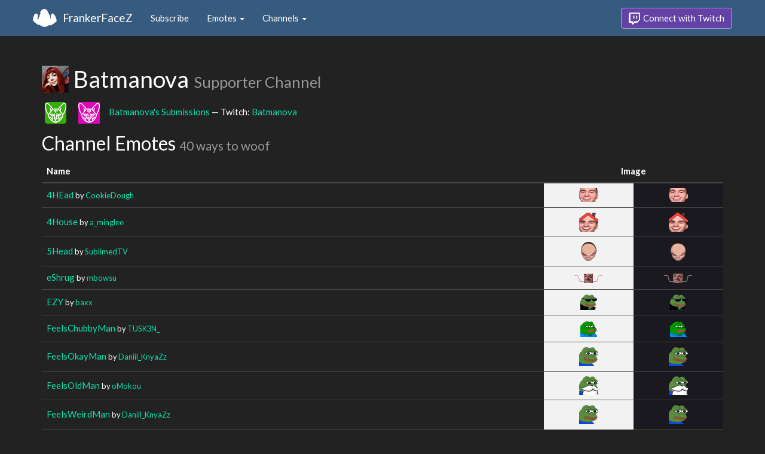

--- FILE ---
content_type: text/html; charset=utf-8
request_url: https://www.frankerfacez.com/channel/batmanova
body_size: 4290
content:
<!DOCTYPE html>
<html>
  <head>

    <title>Batmanova - FrankerFaceZ</title>
    <meta name="viewport" content="width=device-width, initial-scale=1.0">

<link rel="stylesheet" type="text/css" href="//www.frankerfacez.com/static/css/theme-darkly.css">
<link rel="stylesheet" type="text/css" href="/static/css/site.css">
<script>document.querySelector('html').classList.add('tw-dark');</script>

<link rel="stylesheet" href="/static/css/badge-wizard.css?_=1768357995.0">

<link rel="icon" type="image/png" sizes="192x192"  href="/static/images/favicon-192.png">
<link rel="icon" type="image/png" sizes="96x96" href="/static/images/favicon-96.png">
<link rel="icon" type="image/png" sizes="32x32" href="/static/images/favicon-32.png">
<link rel="icon" type="image/png" sizes="16x16" href="/static/images/favicon-16.png">

  </head>
  <body>
    
<nav class="navbar navbar-fixed-top navbar-default">
    <div class="container">
        <div class="navbar-header">
            <button type="button" class="navbar-toggle collapsed" data-toggle="collapse" data-target="#navbar" aria-expanded="false" aria-controls="navbar">
                <span class="sr-only">Toggle navigation</span>
                <span class="icon-bar"></span>
                <span class="icon-bar"></span>
                <span class="icon-bar"></span>
            </button>
            <a class="navbar-brand" href="/">FrankerFaceZ</a>
        </div>
        <div id="navbar" class="collapse navbar-collapse">
            <ul class="nav navbar-nav">
                


<li><a href="/subscribe">Subscribe</a></li>
<li class="dropdown">
    <a href="#" class="dropdown-toggle" data-toggle="dropdown" role="button" aria-expanded="false">
        Emotes <span class="caret"></span></a>
    <ul class="dropdown-menu">
        


<li><a href="/emoticons/submit">Submit New Emotes</a></li>
<li class="divider"></li>
<li><a href="/emoticons/">Public Library</a></li>
<li><a href="/emoticons/wall">Infinite Wall</a></li>
    </ul>
</li>
<li class="dropdown">
    <a href="#" class="dropdown-toggle" data-toggle="dropdown" role="button" aria-expanded="false">
        Channels <span class="caret"></span></a>
    <ul class="dropdown-menu">
        


<li><a href="/channels/">Channel Index</a></li>
<li class="divider"></li>
<li role="presentation" class="dropdown-header">Log In to see Channels</li>
    </ul>
</li>
            </ul>
            
            <ul class="nav navbar-nav navbar-right">
                

<li><a class="btn btn-twitch" href="/login"><span class="twitch-icon"></span> Connect with Twitch</a></li>
            </ul>
        </div>
    </div>
</nav>
    
<div class="container">

<div id="app"></div>

<div class="row">
    <div class="col-lg-12">
        <h1 id="channel" class="page-header"><img class="heading-avatar" src="https://cdn.frankerfacez.com/avatar/twitch/56374289">
            Batmanova
            <small>Supporter Channel</small>
        </h1>
        <p><img class="info-icon mod-bg" alt="Moderation Badge" title="Moderation Badge" data-toggle="tooltip" src="https://cdn.frankerfacez.com/room-badge/mod/id/56374289/v/2fc536e5/2/rounded"><img class="info-icon mod-bg" alt="VIP Badge" title="VIP Badge" data-toggle="tooltip" src="https://cdn.frankerfacez.com/room-badge/vip/id/56374289/v/d73a84e9/2"><a href="/batmanova/submissions">Batmanova's Submissions</a> &mdash; Twitch: <a href="http://www.twitch.tv/batmanova">Batmanova</a>
        </p>
        <h2 id="emoticons" class="page-header">Channel Emotes <small>40 ways to woof</small></h2>
        <div class="table-responsive">
            <form id="emote-form">
            <table class="table table-hover emote-table text-center">
                <thead>
                    <tr>
                        <th>Name</th>
                        <th class="text-center" colspan="2">Image</th>
                    </tr>
                </thead>
                <tbody>
                    <tr>
                        <td class="emote-name text-left">
                            <a href="/emoticon/249247-4HEad">4HEad</a>
                            <small>by <a href="/cookiedough/submissions">CookieDough</a></small>
                        </td>
                        <td class="emoticon light">
<img class="emoticon" data-toggle="tooltip" width="32px" height="23px" style="width:32px;height:23px;None" src="https://cdn.frankerfacez.com/emoticon/249247/1" title="4HEad" srcset="https://cdn.frankerfacez.com/emoticon/249247/1 1x, https://cdn.frankerfacez.com/emoticon/249247/2 2x, https://cdn.frankerfacez.com/emoticon/249247/4 4x"></td>
                        <td class="emoticon dark">
<img class="emoticon" data-toggle="tooltip" width="32px" height="23px" style="width:32px;height:23px;None" src="https://cdn.frankerfacez.com/emoticon/249247/1" title="4HEad" srcset="https://cdn.frankerfacez.com/emoticon/249247/1 1x, https://cdn.frankerfacez.com/emoticon/249247/2 2x, https://cdn.frankerfacez.com/emoticon/249247/4 4x"></td>
                    </tr>
                    <tr>
                        <td class="emote-name text-left">
                            <a href="/emoticon/230495-4House">4House</a>
                            <small>by <a href="/a_minglee/submissions">a_minglee</a></small>
                        </td>
                        <td class="emoticon light">
<img class="emoticon" data-toggle="tooltip" width="32px" height="32px" style="width:32px;height:32px;None" src="https://cdn.frankerfacez.com/emoticon/230495/1" title="4House" srcset="https://cdn.frankerfacez.com/emoticon/230495/1 1x, https://cdn.frankerfacez.com/emoticon/230495/2 2x, https://cdn.frankerfacez.com/emoticon/230495/4 4x"></td>
                        <td class="emoticon dark">
<img class="emoticon" data-toggle="tooltip" width="32px" height="32px" style="width:32px;height:32px;None" src="https://cdn.frankerfacez.com/emoticon/230495/1" title="4House" srcset="https://cdn.frankerfacez.com/emoticon/230495/1 1x, https://cdn.frankerfacez.com/emoticon/230495/2 2x, https://cdn.frankerfacez.com/emoticon/230495/4 4x"></td>
                    </tr>
                    <tr>
                        <td class="emote-name text-left">
                            <a href="/emoticon/239504-5Head">5Head</a>
                            <small>by <a href="/sublimedtv/submissions">SublimedTV</a></small>
                        </td>
                        <td class="emoticon light">
<img class="emoticon" data-toggle="tooltip" width="26px" height="32px" style="width:26px;height:32px;None" src="https://cdn.frankerfacez.com/emoticon/239504/1" title="5Head" srcset="https://cdn.frankerfacez.com/emoticon/239504/1 1x, https://cdn.frankerfacez.com/emoticon/239504/2 2x, https://cdn.frankerfacez.com/emoticon/239504/4 4x"></td>
                        <td class="emoticon dark">
<img class="emoticon" data-toggle="tooltip" width="26px" height="32px" style="width:26px;height:32px;None" src="https://cdn.frankerfacez.com/emoticon/239504/1" title="5Head" srcset="https://cdn.frankerfacez.com/emoticon/239504/1 1x, https://cdn.frankerfacez.com/emoticon/239504/2 2x, https://cdn.frankerfacez.com/emoticon/239504/4 4x"></td>
                    </tr>
                    <tr>
                        <td class="emote-name text-left">
                            <a href="/emoticon/107715-eShrug">eShrug</a>
                            <small>by <a href="/mbowsu/submissions">mbowsu</a></small>
                        </td>
                        <td class="emoticon light">
<img class="emoticon" data-toggle="tooltip" width="55px" height="20px" style="width:55px;height:20px;None" src="https://cdn.frankerfacez.com/emoticon/107715/1" title="eShrug" srcset="https://cdn.frankerfacez.com/emoticon/107715/1 1x, https://cdn.frankerfacez.com/emoticon/107715/2 2x, https://cdn.frankerfacez.com/emoticon/107715/4 4x"></td>
                        <td class="emoticon dark">
<img class="emoticon" data-toggle="tooltip" width="55px" height="20px" style="width:55px;height:20px;None" src="https://cdn.frankerfacez.com/emoticon/107715/1" title="eShrug" srcset="https://cdn.frankerfacez.com/emoticon/107715/1 1x, https://cdn.frankerfacez.com/emoticon/107715/2 2x, https://cdn.frankerfacez.com/emoticon/107715/4 4x"></td>
                    </tr>
                    <tr>
                        <td class="emote-name text-left">
                            <a href="/emoticon/185890-EZY">EZY</a>
                            <small>by <a href="/baxx/submissions">baxx</a></small>
                        </td>
                        <td class="emoticon light">
<img class="emoticon" data-toggle="tooltip" width="28px" height="26px" style="width:28px;height:26px;None" src="https://cdn.frankerfacez.com/emoticon/185890/1" title="EZY" srcset="https://cdn.frankerfacez.com/emoticon/185890/1 1x, https://cdn.frankerfacez.com/emoticon/185890/2 2x, https://cdn.frankerfacez.com/emoticon/185890/4 4x"></td>
                        <td class="emoticon dark">
<img class="emoticon" data-toggle="tooltip" width="28px" height="26px" style="width:28px;height:26px;None" src="https://cdn.frankerfacez.com/emoticon/185890/1" title="EZY" srcset="https://cdn.frankerfacez.com/emoticon/185890/1 1x, https://cdn.frankerfacez.com/emoticon/185890/2 2x, https://cdn.frankerfacez.com/emoticon/185890/4 4x"></td>
                    </tr>
                    <tr>
                        <td class="emote-name text-left">
                            <a href="/emoticon/130072-FeelsChubbyMan">FeelsChubbyMan</a>
                            <small>by <a href="/tusk3n_/submissions">TUSK3N_</a></small>
                        </td>
                        <td class="emoticon light">
<img class="emoticon" data-toggle="tooltip" width="28px" height="28px" style="width:28px;height:28px;None" src="https://cdn.frankerfacez.com/emoticon/130072/1" title="FeelsChubbyMan" srcset="https://cdn.frankerfacez.com/emoticon/130072/1 1x, https://cdn.frankerfacez.com/emoticon/130072/2 2x, https://cdn.frankerfacez.com/emoticon/130072/4 4x"></td>
                        <td class="emoticon dark">
<img class="emoticon" data-toggle="tooltip" width="28px" height="28px" style="width:28px;height:28px;None" src="https://cdn.frankerfacez.com/emoticon/130072/1" title="FeelsChubbyMan" srcset="https://cdn.frankerfacez.com/emoticon/130072/1 1x, https://cdn.frankerfacez.com/emoticon/130072/2 2x, https://cdn.frankerfacez.com/emoticon/130072/4 4x"></td>
                    </tr>
                    <tr>
                        <td class="emote-name text-left">
                            <a href="/emoticon/450530-FeelsOkayMan">FeelsOkayMan</a>
                            <small>by <a href="/daniil_knyazz/submissions">Daniil_KnyaZz</a></small>
                        </td>
                        <td class="emoticon light">
<img class="emoticon" data-toggle="tooltip" width="32px" height="32px" style="width:32px;height:32px;None" src="https://cdn.frankerfacez.com/emoticon/450530/1" title="FeelsOkayMan" srcset="https://cdn.frankerfacez.com/emoticon/450530/1 1x, https://cdn.frankerfacez.com/emoticon/450530/2 2x, https://cdn.frankerfacez.com/emoticon/450530/4 4x"></td>
                        <td class="emoticon dark">
<img class="emoticon" data-toggle="tooltip" width="32px" height="32px" style="width:32px;height:32px;None" src="https://cdn.frankerfacez.com/emoticon/450530/1" title="FeelsOkayMan" srcset="https://cdn.frankerfacez.com/emoticon/450530/1 1x, https://cdn.frankerfacez.com/emoticon/450530/2 2x, https://cdn.frankerfacez.com/emoticon/450530/4 4x"></td>
                    </tr>
                    <tr>
                        <td class="emote-name text-left">
                            <a href="/emoticon/249125-FeelsOldMan">FeelsOldMan</a>
                            <small>by <a href="/omokou/submissions">oMokou</a></small>
                        </td>
                        <td class="emoticon light">
<img class="emoticon" data-toggle="tooltip" width="32px" height="31px" style="width:32px;height:31px;None" src="https://cdn.frankerfacez.com/emoticon/249125/1" title="FeelsOldMan" srcset="https://cdn.frankerfacez.com/emoticon/249125/1 1x, https://cdn.frankerfacez.com/emoticon/249125/2 2x, https://cdn.frankerfacez.com/emoticon/249125/4 4x"></td>
                        <td class="emoticon dark">
<img class="emoticon" data-toggle="tooltip" width="32px" height="31px" style="width:32px;height:31px;None" src="https://cdn.frankerfacez.com/emoticon/249125/1" title="FeelsOldMan" srcset="https://cdn.frankerfacez.com/emoticon/249125/1 1x, https://cdn.frankerfacez.com/emoticon/249125/2 2x, https://cdn.frankerfacez.com/emoticon/249125/4 4x"></td>
                    </tr>
                    <tr>
                        <td class="emote-name text-left">
                            <a href="/emoticon/450531-FeelsWeirdMan">FeelsWeirdMan</a>
                            <small>by <a href="/daniil_knyazz/submissions">Daniil_KnyaZz</a></small>
                        </td>
                        <td class="emoticon light">
<img class="emoticon" data-toggle="tooltip" width="32px" height="32px" style="width:32px;height:32px;None" src="https://cdn.frankerfacez.com/emoticon/450531/1" title="FeelsWeirdMan" srcset="https://cdn.frankerfacez.com/emoticon/450531/1 1x, https://cdn.frankerfacez.com/emoticon/450531/2 2x, https://cdn.frankerfacez.com/emoticon/450531/4 4x"></td>
                        <td class="emoticon dark">
<img class="emoticon" data-toggle="tooltip" width="32px" height="32px" style="width:32px;height:32px;None" src="https://cdn.frankerfacez.com/emoticon/450531/1" title="FeelsWeirdMan" srcset="https://cdn.frankerfacez.com/emoticon/450531/1 1x, https://cdn.frankerfacez.com/emoticon/450531/2 2x, https://cdn.frankerfacez.com/emoticon/450531/4 4x"></td>
                    </tr>
                    <tr>
                        <td class="emote-name text-left">
                            <a href="/emoticon/644536-forsenCD">forsenCD</a>
                            <small>by <a href="/sunred_/submissions">sunred_</a></small>
                        </td>
                        <td class="emoticon light">
<img class="emoticon" data-toggle="tooltip" width="32px" height="32px" style="width:32px;height:32px;None" src="https://cdn.frankerfacez.com/emoticon/644536/1" title="forsenCD" srcset="https://cdn.frankerfacez.com/emoticon/644536/1 1x, https://cdn.frankerfacez.com/emoticon/644536/2 2x, https://cdn.frankerfacez.com/emoticon/644536/4 4x"></td>
                        <td class="emoticon dark">
<img class="emoticon" data-toggle="tooltip" width="32px" height="32px" style="width:32px;height:32px;None" src="https://cdn.frankerfacez.com/emoticon/644536/1" title="forsenCD" srcset="https://cdn.frankerfacez.com/emoticon/644536/1 1x, https://cdn.frankerfacez.com/emoticon/644536/2 2x, https://cdn.frankerfacez.com/emoticon/644536/4 4x"></td>
                    </tr>
                    <tr>
                        <td class="emote-name text-left">
                            <a href="/emoticon/265650-forsenScoots">forsenScoots</a>
                            <small>by <a href="/fabulouspotato69/submissions">FabulousPotato69</a></small>
                        </td>
                        <td class="emoticon light">
<img class="emoticon" data-toggle="tooltip" width="32px" height="32px" style="width:32px;height:32px;None" src="https://cdn.frankerfacez.com/emoticon/265650/1" title="forsenScoots" srcset="https://cdn.frankerfacez.com/emoticon/265650/1 1x, https://cdn.frankerfacez.com/emoticon/265650/2 2x, https://cdn.frankerfacez.com/emoticon/265650/4 4x"></td>
                        <td class="emoticon dark">
<img class="emoticon" data-toggle="tooltip" width="32px" height="32px" style="width:32px;height:32px;None" src="https://cdn.frankerfacez.com/emoticon/265650/1" title="forsenScoots" srcset="https://cdn.frankerfacez.com/emoticon/265650/1 1x, https://cdn.frankerfacez.com/emoticon/265650/2 2x, https://cdn.frankerfacez.com/emoticon/265650/4 4x"></td>
                    </tr>
                    <tr>
                        <td class="emote-name text-left">
                            <a href="/emoticon/229760-HandsUp">HandsUp</a>
                            <small>by <a href="/zugren/submissions">Zugren</a></small>
                        </td>
                        <td class="emoticon light">
<img class="emoticon" data-toggle="tooltip" width="38px" height="20px" style="width:38px;height:20px;None" src="https://cdn.frankerfacez.com/emoticon/229760/1" title="HandsUp" srcset="https://cdn.frankerfacez.com/emoticon/229760/1 1x, https://cdn.frankerfacez.com/emoticon/229760/2 2x, https://cdn.frankerfacez.com/emoticon/229760/4 4x"></td>
                        <td class="emoticon dark">
<img class="emoticon" data-toggle="tooltip" width="38px" height="20px" style="width:38px;height:20px;None" src="https://cdn.frankerfacez.com/emoticon/229760/1" title="HandsUp" srcset="https://cdn.frankerfacez.com/emoticon/229760/1 1x, https://cdn.frankerfacez.com/emoticon/229760/2 2x, https://cdn.frankerfacez.com/emoticon/229760/4 4x"></td>
                    </tr>
                    <tr>
                        <td class="emote-name text-left">
                            <a href="/emoticon/605387-HmmPhone">HmmPhone</a>
                            <small>by <a href="/raianwz/submissions">RaianWZ</a></small>
                        </td>
                        <td class="emoticon light">
<img class="emoticon" data-toggle="tooltip" width="28px" height="28px" style="width:28px;height:28px;None" src="https://cdn.frankerfacez.com/emoticon/605387/1" title="HmmPhone" srcset="https://cdn.frankerfacez.com/emoticon/605387/1 1x, https://cdn.frankerfacez.com/emoticon/605387/2 2x, https://cdn.frankerfacez.com/emoticon/605387/4 4x"></td>
                        <td class="emoticon dark">
<img class="emoticon" data-toggle="tooltip" width="28px" height="28px" style="width:28px;height:28px;None" src="https://cdn.frankerfacez.com/emoticon/605387/1" title="HmmPhone" srcset="https://cdn.frankerfacez.com/emoticon/605387/1 1x, https://cdn.frankerfacez.com/emoticon/605387/2 2x, https://cdn.frankerfacez.com/emoticon/605387/4 4x"></td>
                    </tr>
                    <tr>
                        <td class="emote-name text-left">
                            <a href="/emoticon/261915-HYPERDANSGAME">HYPERDANSGAME</a>
                            <small>by <a href="/hawk_eye/submissions">Hawk_Eye</a></small>
                        </td>
                        <td class="emoticon light">
<img class="emoticon" data-toggle="tooltip" width="26px" height="32px" style="width:26px;height:32px;None" src="https://cdn.frankerfacez.com/emoticon/261915/1" title="HYPERDANSGAME" srcset="https://cdn.frankerfacez.com/emoticon/261915/1 1x, https://cdn.frankerfacez.com/emoticon/261915/2 2x, https://cdn.frankerfacez.com/emoticon/261915/4 4x"></td>
                        <td class="emoticon dark">
<img class="emoticon" data-toggle="tooltip" width="26px" height="32px" style="width:26px;height:32px;None" src="https://cdn.frankerfacez.com/emoticon/261915/1" title="HYPERDANSGAME" srcset="https://cdn.frankerfacez.com/emoticon/261915/1 1x, https://cdn.frankerfacez.com/emoticon/261915/2 2x, https://cdn.frankerfacez.com/emoticon/261915/4 4x"></td>
                    </tr>
                    <tr>
                        <td class="emote-name text-left">
                            <a href="/emoticon/218860-Kapp">Kapp</a>
                            <small>by <a href="/teyn/submissions">Teyn</a></small>
                        </td>
                        <td class="emoticon light">
<img class="emoticon" data-toggle="tooltip" width="8px" height="21px" style="width:8px;height:21px;None" src="https://cdn.frankerfacez.com/emoticon/218860/1" title="Kapp" srcset="https://cdn.frankerfacez.com/emoticon/218860/1 1x, https://cdn.frankerfacez.com/emoticon/218860/2 2x, https://cdn.frankerfacez.com/emoticon/218860/4 4x"></td>
                        <td class="emoticon dark">
<img class="emoticon" data-toggle="tooltip" width="8px" height="21px" style="width:8px;height:21px;None" src="https://cdn.frankerfacez.com/emoticon/218860/1" title="Kapp" srcset="https://cdn.frankerfacez.com/emoticon/218860/1 1x, https://cdn.frankerfacez.com/emoticon/218860/2 2x, https://cdn.frankerfacez.com/emoticon/218860/4 4x"></td>
                    </tr>
                    <tr>
                        <td class="emote-name text-left">
                            <a href="/emoticon/145916-KKomrade">KKomrade</a>
                            <small>by <a href="/igoresque/submissions">igoresque</a></small>
                        </td>
                        <td class="emoticon light">
<img class="emoticon" data-toggle="tooltip" width="28px" height="28px" style="width:28px;height:28px;None" src="https://cdn.frankerfacez.com/emoticon/145916/1" title="KKomrade" srcset="https://cdn.frankerfacez.com/emoticon/145916/1 1x, https://cdn.frankerfacez.com/emoticon/145916/2 2x, https://cdn.frankerfacez.com/emoticon/145916/4 4x"></td>
                        <td class="emoticon dark">
<img class="emoticon" data-toggle="tooltip" width="28px" height="28px" style="width:28px;height:28px;None" src="https://cdn.frankerfacez.com/emoticon/145916/1" title="KKomrade" srcset="https://cdn.frankerfacez.com/emoticon/145916/1 1x, https://cdn.frankerfacez.com/emoticon/145916/2 2x, https://cdn.frankerfacez.com/emoticon/145916/4 4x"></td>
                    </tr>
                    <tr>
                        <td class="emote-name text-left">
                            <a href="/emoticon/229486-KKonaW">KKonaW</a>
                            <small>by <a href="/fabulouspotato69/submissions">FabulousPotato69</a></small>
                        </td>
                        <td class="emoticon light">
<img class="emoticon" data-toggle="tooltip" width="32px" height="32px" style="width:32px;height:32px;None" src="https://cdn.frankerfacez.com/emoticon/229486/1" title="KKonaW" srcset="https://cdn.frankerfacez.com/emoticon/229486/1 1x, https://cdn.frankerfacez.com/emoticon/229486/2 2x, https://cdn.frankerfacez.com/emoticon/229486/4 4x"></td>
                        <td class="emoticon dark">
<img class="emoticon" data-toggle="tooltip" width="32px" height="32px" style="width:32px;height:32px;None" src="https://cdn.frankerfacez.com/emoticon/229486/1" title="KKonaW" srcset="https://cdn.frankerfacez.com/emoticon/229486/1 1x, https://cdn.frankerfacez.com/emoticon/229486/2 2x, https://cdn.frankerfacez.com/emoticon/229486/4 4x"></td>
                    </tr>
                    <tr>
                        <td class="emote-name text-left">
                            <a href="/emoticon/358910-LULW">LULW</a>
                            <small>by <a href="/thehugefth/submissions">TheHugeFTH</a></small>
                        </td>
                        <td class="emoticon light">
<img class="emoticon" data-toggle="tooltip" width="29px" height="32px" style="width:29px;height:32px;None" src="https://cdn.frankerfacez.com/emoticon/358910/1" title="LULW" srcset="https://cdn.frankerfacez.com/emoticon/358910/1 1x, https://cdn.frankerfacez.com/emoticon/358910/2 2x, https://cdn.frankerfacez.com/emoticon/358910/4 4x"></td>
                        <td class="emoticon dark">
<img class="emoticon" data-toggle="tooltip" width="29px" height="32px" style="width:29px;height:32px;None" src="https://cdn.frankerfacez.com/emoticon/358910/1" title="LULW" srcset="https://cdn.frankerfacez.com/emoticon/358910/1 1x, https://cdn.frankerfacez.com/emoticon/358910/2 2x, https://cdn.frankerfacez.com/emoticon/358910/4 4x"></td>
                    </tr>
                    <tr>
                        <td class="emote-name text-left">
                            <a href="/emoticon/266564-MaN">MaN</a>
                            <small>by <a href="/fullmetalb/submissions">FullMetalB</a></small>
                        </td>
                        <td class="emoticon light">
<img class="emoticon" data-toggle="tooltip" width="26px" height="32px" style="width:26px;height:32px;None" src="https://cdn.frankerfacez.com/emoticon/266564/1" title="MaN" srcset="https://cdn.frankerfacez.com/emoticon/266564/1 1x, https://cdn.frankerfacez.com/emoticon/266564/2 2x, https://cdn.frankerfacez.com/emoticon/266564/4 4x"></td>
                        <td class="emoticon dark">
<img class="emoticon" data-toggle="tooltip" width="26px" height="32px" style="width:26px;height:32px;None" src="https://cdn.frankerfacez.com/emoticon/266564/1" title="MaN" srcset="https://cdn.frankerfacez.com/emoticon/266564/1 1x, https://cdn.frankerfacez.com/emoticon/266564/2 2x, https://cdn.frankerfacez.com/emoticon/266564/4 4x"></td>
                    </tr>
                    <tr>
                        <td class="emote-name text-left">
                            <a href="/emoticon/240746-monkaHmm">monkaHmm</a>
                            <small>by <a href="/klotzi/submissions">Klotzi</a></small>
                        </td>
                        <td class="emoticon light">
<img class="emoticon" data-toggle="tooltip" width="28px" height="28px" style="width:28px;height:28px;None" src="https://cdn.frankerfacez.com/emoticon/240746/1" title="monkaHmm" srcset="https://cdn.frankerfacez.com/emoticon/240746/1 1x, https://cdn.frankerfacez.com/emoticon/240746/2 2x, https://cdn.frankerfacez.com/emoticon/240746/4 4x"></td>
                        <td class="emoticon dark">
<img class="emoticon" data-toggle="tooltip" width="28px" height="28px" style="width:28px;height:28px;None" src="https://cdn.frankerfacez.com/emoticon/240746/1" title="monkaHmm" srcset="https://cdn.frankerfacez.com/emoticon/240746/1 1x, https://cdn.frankerfacez.com/emoticon/240746/2 2x, https://cdn.frankerfacez.com/emoticon/240746/4 4x"></td>
                    </tr>
                    <tr>
                        <td class="emote-name text-left">
                            <a href="/emoticon/468865-monkaT">monkaT</a>
                            <small>by <a href="/rubecks/submissions">Rubecks</a></small>
                        </td>
                        <td class="emoticon light">
<img class="emoticon" data-toggle="tooltip" width="32px" height="32px" style="width:32px;height:32px;None" src="https://cdn.frankerfacez.com/emoticon/468865/1" title="monkaT" srcset="https://cdn.frankerfacez.com/emoticon/468865/1 1x, https://cdn.frankerfacez.com/emoticon/468865/2 2x, https://cdn.frankerfacez.com/emoticon/468865/4 4x"></td>
                        <td class="emoticon dark">
<img class="emoticon" data-toggle="tooltip" width="32px" height="32px" style="width:32px;height:32px;None" src="https://cdn.frankerfacez.com/emoticon/468865/1" title="monkaT" srcset="https://cdn.frankerfacez.com/emoticon/468865/1 1x, https://cdn.frankerfacez.com/emoticon/468865/2 2x, https://cdn.frankerfacez.com/emoticon/468865/4 4x"></td>
                    </tr>
                    <tr>
                        <td class="emote-name text-left">
                            <a href="/emoticon/364390-monkaW">monkaW</a>
                            <small>by <a href="/delegacto/submissions">Delegacto</a></small>
                        </td>
                        <td class="emoticon light">
<img class="emoticon" data-toggle="tooltip" width="32px" height="32px" style="width:32px;height:32px;None" src="https://cdn.frankerfacez.com/emoticon/364390/1" title="monkaW" srcset="https://cdn.frankerfacez.com/emoticon/364390/1 1x, https://cdn.frankerfacez.com/emoticon/364390/2 2x, https://cdn.frankerfacez.com/emoticon/364390/4 4x"></td>
                        <td class="emoticon dark">
<img class="emoticon" data-toggle="tooltip" width="32px" height="32px" style="width:32px;height:32px;None" src="https://cdn.frankerfacez.com/emoticon/364390/1" title="monkaW" srcset="https://cdn.frankerfacez.com/emoticon/364390/1 1x, https://cdn.frankerfacez.com/emoticon/364390/2 2x, https://cdn.frankerfacez.com/emoticon/364390/4 4x"></td>
                    </tr>
                    <tr>
                        <td class="emote-name text-left">
                            <a href="/emoticon/128054-OMEGALUL">OMEGALUL</a>
                            <small>by <a href="/dourgent/submissions">DourGent</a></small>
                        </td>
                        <td class="emoticon light">
<img class="emoticon" data-toggle="tooltip" width="31px" height="32px" style="width:31px;height:32px;None" src="https://cdn.frankerfacez.com/emoticon/128054/1" title="OMEGALUL" srcset="https://cdn.frankerfacez.com/emoticon/128054/1 1x, https://cdn.frankerfacez.com/emoticon/128054/2 2x, https://cdn.frankerfacez.com/emoticon/128054/4 4x"></td>
                        <td class="emoticon dark">
<img class="emoticon" data-toggle="tooltip" width="31px" height="32px" style="width:31px;height:32px;None" src="https://cdn.frankerfacez.com/emoticon/128054/1" title="OMEGALUL" srcset="https://cdn.frankerfacez.com/emoticon/128054/1 1x, https://cdn.frankerfacez.com/emoticon/128054/2 2x, https://cdn.frankerfacez.com/emoticon/128054/4 4x"></td>
                    </tr>
                    <tr>
                        <td class="emote-name text-left">
                            <a href="/emoticon/441699-peepoCock">peepoCock</a>
                            <small>by <a href="/smileybacon/submissions">SmileyBacon</a></small>
                        </td>
                        <td class="emoticon light">
<img class="emoticon" data-toggle="tooltip" width="28px" height="32px" style="width:28px;height:32px;None" src="https://cdn.frankerfacez.com/emoticon/441699/1" title="peepoCock" srcset="https://cdn.frankerfacez.com/emoticon/441699/1 1x, https://cdn.frankerfacez.com/emoticon/441699/2 2x, https://cdn.frankerfacez.com/emoticon/441699/4 4x"></td>
                        <td class="emoticon dark">
<img class="emoticon" data-toggle="tooltip" width="28px" height="32px" style="width:28px;height:32px;None" src="https://cdn.frankerfacez.com/emoticon/441699/1" title="peepoCock" srcset="https://cdn.frankerfacez.com/emoticon/441699/1 1x, https://cdn.frankerfacez.com/emoticon/441699/2 2x, https://cdn.frankerfacez.com/emoticon/441699/4 4x"></td>
                    </tr>
                    <tr>
                        <td class="emote-name text-left">
                            <a href="/emoticon/436850-peepoHappy">peepoHappy</a>
                            <small>by <a href="/yadudebeans/submissions">YaDudeBeans</a></small>
                        </td>
                        <td class="emoticon light">
<img class="emoticon" data-toggle="tooltip" width="32px" height="22px" style="width:32px;height:22px;None" src="https://cdn.frankerfacez.com/emoticon/436850/1" title="peepoHappy" srcset="https://cdn.frankerfacez.com/emoticon/436850/1 1x, https://cdn.frankerfacez.com/emoticon/436850/2 2x, https://cdn.frankerfacez.com/emoticon/436850/4 4x"></td>
                        <td class="emoticon dark">
<img class="emoticon" data-toggle="tooltip" width="32px" height="22px" style="width:32px;height:22px;None" src="https://cdn.frankerfacez.com/emoticon/436850/1" title="peepoHappy" srcset="https://cdn.frankerfacez.com/emoticon/436850/1 1x, https://cdn.frankerfacez.com/emoticon/436850/2 2x, https://cdn.frankerfacez.com/emoticon/436850/4 4x"></td>
                    </tr>
                    <tr>
                        <td class="emote-name text-left">
                            <a href="/emoticon/448691-peepoPANTIES">peepoPANTIES</a>
                            <small>by <a href="/sulaibones/submissions">sulaibones</a></small>
                        </td>
                        <td class="emoticon light">
<img class="emoticon" data-toggle="tooltip" width="28px" height="27px" style="width:28px;height:27px;None" src="https://cdn.frankerfacez.com/emoticon/448691/1" title="peepoPANTIES" srcset="https://cdn.frankerfacez.com/emoticon/448691/1 1x, https://cdn.frankerfacez.com/emoticon/448691/2 2x, https://cdn.frankerfacez.com/emoticon/448691/4 4x"></td>
                        <td class="emoticon dark">
<img class="emoticon" data-toggle="tooltip" width="28px" height="27px" style="width:28px;height:27px;None" src="https://cdn.frankerfacez.com/emoticon/448691/1" title="peepoPANTIES" srcset="https://cdn.frankerfacez.com/emoticon/448691/1 1x, https://cdn.frankerfacez.com/emoticon/448691/2 2x, https://cdn.frankerfacez.com/emoticon/448691/4 4x"></td>
                    </tr>
                    <tr>
                        <td class="emote-name text-left">
                            <a href="/emoticon/291854-peepoPet">peepoPet</a>
                            <small>by <a href="/awwcookies/submissions">AwwCookies</a></small>
                        </td>
                        <td class="emoticon light">
<img class="emoticon" data-toggle="tooltip" width="28px" height="27px" style="width:28px;height:27px;None" src="https://cdn.frankerfacez.com/emoticon/291854/1" title="peepoPet" srcset="https://cdn.frankerfacez.com/emoticon/291854/1 1x, https://cdn.frankerfacez.com/emoticon/291854/2 2x, https://cdn.frankerfacez.com/emoticon/291854/4 4x"></td>
                        <td class="emoticon dark">
<img class="emoticon" data-toggle="tooltip" width="28px" height="27px" style="width:28px;height:27px;None" src="https://cdn.frankerfacez.com/emoticon/291854/1" title="peepoPet" srcset="https://cdn.frankerfacez.com/emoticon/291854/1 1x, https://cdn.frankerfacez.com/emoticon/291854/2 2x, https://cdn.frankerfacez.com/emoticon/291854/4 4x"></td>
                    </tr>
                    <tr>
                        <td class="emote-name text-left">
                            <a href="/emoticon/243789-Pepega">Pepega</a>
                            <small>by <a href="/adew/submissions">adew</a></small>
                        </td>
                        <td class="emoticon light">
<img class="emoticon" data-toggle="tooltip" width="32px" height="25px" style="width:32px;height:25px;None" src="https://cdn.frankerfacez.com/emoticon/243789/1" title="Pepega" srcset="https://cdn.frankerfacez.com/emoticon/243789/1 1x, https://cdn.frankerfacez.com/emoticon/243789/2 2x, https://cdn.frankerfacez.com/emoticon/243789/4 4x"></td>
                        <td class="emoticon dark">
<img class="emoticon" data-toggle="tooltip" width="32px" height="25px" style="width:32px;height:25px;None" src="https://cdn.frankerfacez.com/emoticon/243789/1" title="Pepega" srcset="https://cdn.frankerfacez.com/emoticon/243789/1 1x, https://cdn.frankerfacez.com/emoticon/243789/2 2x, https://cdn.frankerfacez.com/emoticon/243789/4 4x"></td>
                    </tr>
                    <tr>
                        <td class="emote-name text-left">
                            <a href="/emoticon/317034-Pepege">Pepege</a>
                            <small>by <a href="/arexon/submissions">AreXon</a></small>
                        </td>
                        <td class="emoticon light">
<img class="emoticon" data-toggle="tooltip" width="28px" height="22px" style="width:28px;height:22px;None" src="https://cdn.frankerfacez.com/emoticon/317034/1" title="Pepege" srcset="https://cdn.frankerfacez.com/emoticon/317034/1 1x, https://cdn.frankerfacez.com/emoticon/317034/2 2x, https://cdn.frankerfacez.com/emoticon/317034/4 4x"></td>
                        <td class="emoticon dark">
<img class="emoticon" data-toggle="tooltip" width="28px" height="22px" style="width:28px;height:22px;None" src="https://cdn.frankerfacez.com/emoticon/317034/1" title="Pepege" srcset="https://cdn.frankerfacez.com/emoticon/317034/1 1x, https://cdn.frankerfacez.com/emoticon/317034/2 2x, https://cdn.frankerfacez.com/emoticon/317034/4 4x"></td>
                    </tr>
                    <tr>
                        <td class="emote-name text-left">
                            <a href="/emoticon/201244-pepeGun">pepeGun</a>
                            <small>by <a href="/voparos_/submissions">voparoS_</a></small>
                        </td>
                        <td class="emoticon light">
<img class="emoticon" data-toggle="tooltip" width="28px" height="25px" style="width:28px;height:25px;None" src="https://cdn.frankerfacez.com/emoticon/201244/1" title="pepeGun" srcset="https://cdn.frankerfacez.com/emoticon/201244/1 1x, https://cdn.frankerfacez.com/emoticon/201244/2 2x, https://cdn.frankerfacez.com/emoticon/201244/4 4x"></td>
                        <td class="emoticon dark">
<img class="emoticon" data-toggle="tooltip" width="28px" height="25px" style="width:28px;height:25px;None" src="https://cdn.frankerfacez.com/emoticon/201244/1" title="pepeGun" srcset="https://cdn.frankerfacez.com/emoticon/201244/1 1x, https://cdn.frankerfacez.com/emoticon/201244/2 2x, https://cdn.frankerfacez.com/emoticon/201244/4 4x"></td>
                    </tr>
                    <tr>
                        <td class="emote-name text-left">
                            <a href="/emoticon/358621-PepeHands">PepeHands</a>
                            <small>by <a href="/chieffireduck/submissions">chieffireduck</a></small>
                        </td>
                        <td class="emoticon light">
<img class="emoticon" data-toggle="tooltip" width="32px" height="32px" style="width:32px;height:32px;None" src="https://cdn.frankerfacez.com/emoticon/358621/1" title="PepeHands" srcset="https://cdn.frankerfacez.com/emoticon/358621/1 1x, https://cdn.frankerfacez.com/emoticon/358621/2 2x, https://cdn.frankerfacez.com/emoticon/358621/4 4x"></td>
                        <td class="emoticon dark">
<img class="emoticon" data-toggle="tooltip" width="32px" height="32px" style="width:32px;height:32px;None" src="https://cdn.frankerfacez.com/emoticon/358621/1" title="PepeHands" srcset="https://cdn.frankerfacez.com/emoticon/358621/1 1x, https://cdn.frankerfacez.com/emoticon/358621/2 2x, https://cdn.frankerfacez.com/emoticon/358621/4 4x"></td>
                    </tr>
                    <tr>
                        <td class="emote-name text-left">
                            <a href="/emoticon/382281-PepeLaugh">PepeLaugh</a>
                            <small>by <a href="/daniil_knyazz/submissions">Daniil_KnyaZz</a></small>
                        </td>
                        <td class="emoticon light">
<img class="emoticon" data-toggle="tooltip" width="32px" height="32px" style="width:32px;height:32px;None" src="https://cdn.frankerfacez.com/emoticon/382281/1" title="PepeLaugh" srcset="https://cdn.frankerfacez.com/emoticon/382281/1 1x, https://cdn.frankerfacez.com/emoticon/382281/2 2x, https://cdn.frankerfacez.com/emoticon/382281/4 4x"></td>
                        <td class="emoticon dark">
<img class="emoticon" data-toggle="tooltip" width="32px" height="32px" style="width:32px;height:32px;None" src="https://cdn.frankerfacez.com/emoticon/382281/1" title="PepeLaugh" srcset="https://cdn.frankerfacez.com/emoticon/382281/1 1x, https://cdn.frankerfacez.com/emoticon/382281/2 2x, https://cdn.frankerfacez.com/emoticon/382281/4 4x"></td>
                    </tr>
                    <tr>
                        <td class="emote-name text-left">
                            <a href="/emoticon/227992-Pepepains">Pepepains</a>
                            <small>by <a href="/karl_kons/submissions">Karl_Kons</a></small>
                        </td>
                        <td class="emoticon light">
<img class="emoticon" data-toggle="tooltip" width="32px" height="32px" style="width:32px;height:32px;None" src="https://cdn.frankerfacez.com/emoticon/227992/1" title="Pepepains" srcset="https://cdn.frankerfacez.com/emoticon/227992/1 1x, https://cdn.frankerfacez.com/emoticon/227992/2 2x, https://cdn.frankerfacez.com/emoticon/227992/4 4x"></td>
                        <td class="emoticon dark">
<img class="emoticon" data-toggle="tooltip" width="32px" height="32px" style="width:32px;height:32px;None" src="https://cdn.frankerfacez.com/emoticon/227992/1" title="Pepepains" srcset="https://cdn.frankerfacez.com/emoticon/227992/1 1x, https://cdn.frankerfacez.com/emoticon/227992/2 2x, https://cdn.frankerfacez.com/emoticon/227992/4 4x"></td>
                    </tr>
                    <tr>
                        <td class="emote-name text-left">
                            <a href="/emoticon/323305-PepePoker">PepePoker</a>
                            <small>by <a href="/admiral_tidebringer/submissions">AdMiRaL_TideBringer</a></small>
                        </td>
                        <td class="emoticon light">
<img class="emoticon" data-toggle="tooltip" width="47px" height="20px" style="width:47px;height:20px;None" src="https://cdn.frankerfacez.com/emoticon/323305/1" title="PepePoker" srcset="https://cdn.frankerfacez.com/emoticon/323305/1 1x, https://cdn.frankerfacez.com/emoticon/323305/2 2x, https://cdn.frankerfacez.com/emoticon/323305/4 4x"></td>
                        <td class="emoticon dark">
<img class="emoticon" data-toggle="tooltip" width="47px" height="20px" style="width:47px;height:20px;None" src="https://cdn.frankerfacez.com/emoticon/323305/1" title="PepePoker" srcset="https://cdn.frankerfacez.com/emoticon/323305/1 1x, https://cdn.frankerfacez.com/emoticon/323305/2 2x, https://cdn.frankerfacez.com/emoticon/323305/4 4x"></td>
                    </tr>
                    <tr>
                        <td class="emote-name text-left">
                            <a href="/emoticon/210748-Pog">Pog</a>
                            <small>by <a href="/teyn/submissions">Teyn</a></small>
                        </td>
                        <td class="emoticon light">
<img class="emoticon" data-toggle="tooltip" width="28px" height="28px" style="width:28px;height:28px;None" src="https://cdn.frankerfacez.com/emoticon/210748/1" title="Pog" srcset="https://cdn.frankerfacez.com/emoticon/210748/1 1x, https://cdn.frankerfacez.com/emoticon/210748/2 2x, https://cdn.frankerfacez.com/emoticon/210748/4 4x"></td>
                        <td class="emoticon dark">
<img class="emoticon" data-toggle="tooltip" width="28px" height="28px" style="width:28px;height:28px;None" src="https://cdn.frankerfacez.com/emoticon/210748/1" title="Pog" srcset="https://cdn.frankerfacez.com/emoticon/210748/1 1x, https://cdn.frankerfacez.com/emoticon/210748/2 2x, https://cdn.frankerfacez.com/emoticon/210748/4 4x"></td>
                    </tr>
                    <tr>
                        <td class="emote-name text-left">
                            <a href="/emoticon/381423-Pogop">Pogop</a>
                            <small>by <a href="/megumin920/submissions">Megumin920</a></small>
                        </td>
                        <td class="emoticon light">
<img class="emoticon" data-toggle="tooltip" width="28px" height="28px" style="width:28px;height:28px;None" src="https://cdn.frankerfacez.com/emoticon/381423/1" title="Pogop" srcset="https://cdn.frankerfacez.com/emoticon/381423/1 1x, https://cdn.frankerfacez.com/emoticon/381423/2 2x, https://cdn.frankerfacez.com/emoticon/381423/4 4x"></td>
                        <td class="emoticon dark">
<img class="emoticon" data-toggle="tooltip" width="28px" height="28px" style="width:28px;height:28px;None" src="https://cdn.frankerfacez.com/emoticon/381423/1" title="Pogop" srcset="https://cdn.frankerfacez.com/emoticon/381423/1 1x, https://cdn.frankerfacez.com/emoticon/381423/2 2x, https://cdn.frankerfacez.com/emoticon/381423/4 4x"></td>
                    </tr>
                    <tr>
                        <td class="emote-name text-left">
                            <a href="/emoticon/263587-RAGEY">RAGEY</a>
                            <small>by <a href="/tzven/submissions">tzven</a></small>
                        </td>
                        <td class="emoticon light">
<img class="emoticon" data-toggle="tooltip" width="28px" height="28px" style="width:28px;height:28px;None" src="https://cdn.frankerfacez.com/emoticon/263587/1" title="RAGEY" srcset="https://cdn.frankerfacez.com/emoticon/263587/1 1x, https://cdn.frankerfacez.com/emoticon/263587/2 2x, https://cdn.frankerfacez.com/emoticon/263587/4 4x"></td>
                        <td class="emoticon dark">
<img class="emoticon" data-toggle="tooltip" width="28px" height="28px" style="width:28px;height:28px;None" src="https://cdn.frankerfacez.com/emoticon/263587/1" title="RAGEY" srcset="https://cdn.frankerfacez.com/emoticon/263587/1 1x, https://cdn.frankerfacez.com/emoticon/263587/2 2x, https://cdn.frankerfacez.com/emoticon/263587/4 4x"></td>
                    </tr>
                    <tr>
                        <td class="emote-name text-left">
                            <a href="/emoticon/273365-WeebsOut">WeebsOut</a>
                            <small>by <a href="/nipeno/submissions">Nipeno</a></small>
                        </td>
                        <td class="emoticon light">
<img class="emoticon" data-toggle="tooltip" width="29px" height="32px" style="width:29px;height:32px;None" src="https://cdn.frankerfacez.com/emoticon/273365/1" title="WeebsOut" srcset="https://cdn.frankerfacez.com/emoticon/273365/1 1x, https://cdn.frankerfacez.com/emoticon/273365/2 2x, https://cdn.frankerfacez.com/emoticon/273365/4 4x"></td>
                        <td class="emoticon dark">
<img class="emoticon" data-toggle="tooltip" width="29px" height="32px" style="width:29px;height:32px;None" src="https://cdn.frankerfacez.com/emoticon/273365/1" title="WeebsOut" srcset="https://cdn.frankerfacez.com/emoticon/273365/1 1x, https://cdn.frankerfacez.com/emoticon/273365/2 2x, https://cdn.frankerfacez.com/emoticon/273365/4 4x"></td>
                    </tr>
                    <tr>
                        <td class="emote-name text-left">
                            <a href="/emoticon/270930-widepeepoHappy">widepeepoHappy</a>
                            <small>by <a href="/black__tic_tac/submissions">black__tic_tac</a></small>
                        </td>
                        <td class="emoticon light">
<img class="emoticon" data-toggle="tooltip" width="80px" height="19px" style="width:80px;height:19px;None" src="https://cdn.frankerfacez.com/emoticon/270930/1" title="widepeepoHappy" srcset="https://cdn.frankerfacez.com/emoticon/270930/1 1x, https://cdn.frankerfacez.com/emoticon/270930/2 2x, https://cdn.frankerfacez.com/emoticon/270930/4 4x"></td>
                        <td class="emoticon dark">
<img class="emoticon" data-toggle="tooltip" width="80px" height="19px" style="width:80px;height:19px;None" src="https://cdn.frankerfacez.com/emoticon/270930/1" title="widepeepoHappy" srcset="https://cdn.frankerfacez.com/emoticon/270930/1 1x, https://cdn.frankerfacez.com/emoticon/270930/2 2x, https://cdn.frankerfacez.com/emoticon/270930/4 4x"></td>
                    </tr>
                    <tr>
                        <td class="emote-name text-left">
                            <a href="/emoticon/168065-WutFaceW">WutFaceW</a>
                            <small>by <a href="/anatrus/submissions">Anatrus</a></small>
                        </td>
                        <td class="emoticon light">
<img class="emoticon" data-toggle="tooltip" width="32px" height="32px" style="width:32px;height:32px;None" src="https://cdn.frankerfacez.com/emoticon/168065/1" title="WutFaceW" srcset="https://cdn.frankerfacez.com/emoticon/168065/1 1x, https://cdn.frankerfacez.com/emoticon/168065/2 2x, https://cdn.frankerfacez.com/emoticon/168065/4 4x"></td>
                        <td class="emoticon dark">
<img class="emoticon" data-toggle="tooltip" width="32px" height="32px" style="width:32px;height:32px;None" src="https://cdn.frankerfacez.com/emoticon/168065/1" title="WutFaceW" srcset="https://cdn.frankerfacez.com/emoticon/168065/1 1x, https://cdn.frankerfacez.com/emoticon/168065/2 2x, https://cdn.frankerfacez.com/emoticon/168065/4 4x"></td>
                    </tr>
                </tbody>
            </table>
            </form>
        </div>

        

        <div id="graph-container" class="hidden">
            <h2 class="page-header">Emote Usage</h2>
            <div id="graph"></div>
        </div>
    </div>
</div>

</div>

    

<footer class="footer">
    <div class="container">
        <p class="text-muted">
            &copy; 2025 Dan Salvato LLC
             - <a href="/contact">Contact</a> - <a href="https://api.frankerfacez.com/docs/">Developers</a> - <a href="https://discord.gg/UrAkGhT">Discord</a> - <a href="https://github.com/FrankerFaceZ">GitHub</a> - <a href="/privacy">Privacy Policy</a> - <a href="/terms">Terms</a>
        </p>
    </div>
</footer>
    <script src="//cdnjs.cloudflare.com/ajax/libs/jquery/1.12.4/jquery.min.js"></script>
    <script src="//cdnjs.cloudflare.com/ajax/libs/twitter-bootstrap/3.3.6/js/bootstrap.min.js"></script>
<script type="text/javascript">document.body.dataset.theme = "darkly";</script>
<script src="/static/js/site.js?_=1768357995.0"></script>

<script>
  (function(i,s,o,g,r,a,m){i['GoogleAnalyticsObject']=r;i[r]=i[r]||function(){
  (i[r].q=i[r].q||[]).push(arguments)},i[r].l=1*new Date();a=s.createElement(o),
  m=s.getElementsByTagName(o)[0];a.async=1;a.src=g;m.parentNode.insertBefore(a,m)
  })(window,document,'script','//www.google-analytics.com/analytics.js','ga');
  ga('create', "UA-41626056-1", "frankerfacez.com");
  ga('send', 'pageview');
</script>

<script>window.ffz_dark=true;window.usage_url = "https://api.frankerfacez.com/v1/room_usage/hourly/batmanova";</script>
<script src="//code.highcharts.com/stock/highstock.js"></script>
<script src="/static/js/chart.js"></script>

  </body>
</html>


--- FILE ---
content_type: text/plain
request_url: https://www.google-analytics.com/j/collect?v=1&_v=j102&a=1937376085&t=pageview&_s=1&dl=https%3A%2F%2Fwww.frankerfacez.com%2Fchannel%2Fbatmanova&ul=en-us%40posix&dt=Batmanova%20-%20FrankerFaceZ&sr=1280x720&vp=1280x720&_u=IEBAAAABAAAAACAAI~&jid=1856997534&gjid=1916279263&cid=64455965.1768358000&tid=UA-41626056-1&_gid=1515222528.1768358000&_r=1&_slc=1&z=1245766960
body_size: -451
content:
2,cG-CCWE8G2TP8